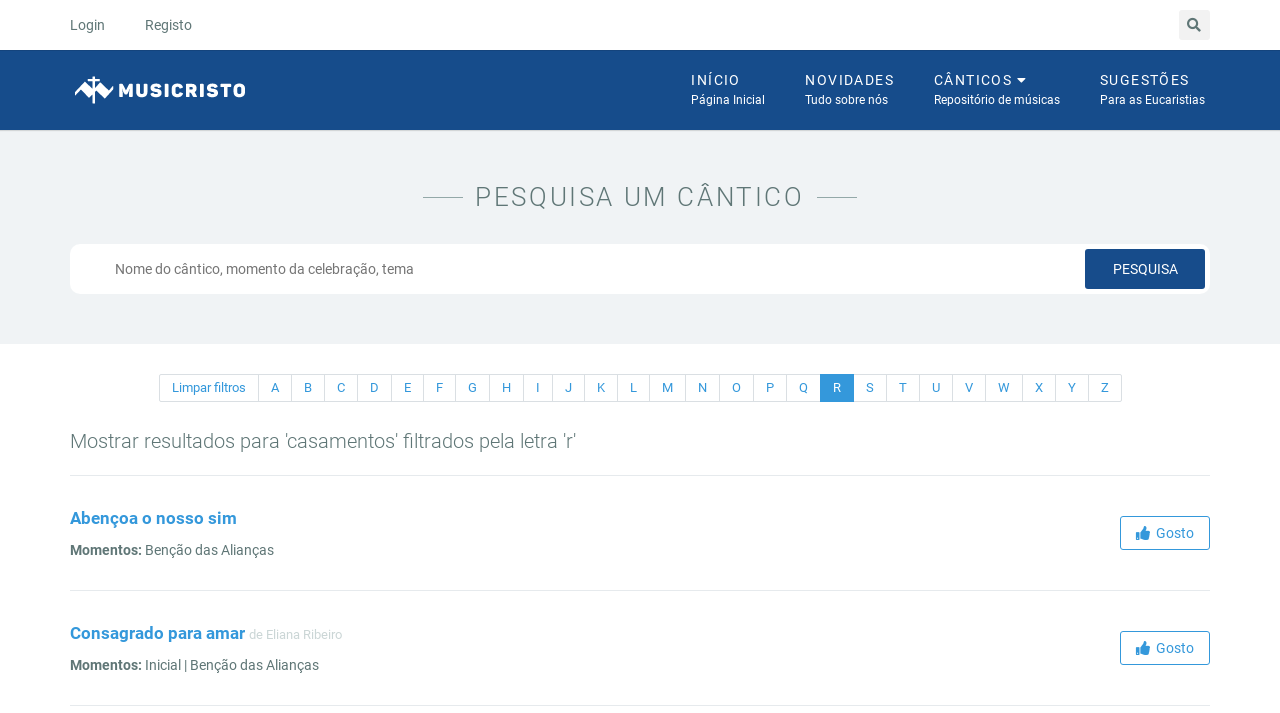

--- FILE ---
content_type: text/html; charset=UTF-8
request_url: https://musicristo.pt/canticos/search/casamentos/1/r/
body_size: 5712
content:

		<!DOCTYPE html>
		<html lang="pt">
			<head>
				<meta charset="utf-8">
				<title>Todos os cânticos | MusiCristo</title>
				<meta http-equiv="X-UA-Compatible" content="IE=edge,chrome=1">
				<meta name="viewport" content="width=device-width, initial-scale=1.0, maximum-scale=1.0, minimum-scale=1.0, user-scalable=no">
				<meta name="apple-mobile-web-app-capable" content="yes">
				<meta name="apple-touch-fullscreen" content="yes">
				<meta name="description" content="Cancioneiro Online de músicas religiosas.">
				<meta name="author" content="MusiCristo">
				<meta name="theme-color" content="#164C8B">
				<meta name="msapplication-navbutton-color" content="#164C8B">
				<meta name="apple-mobile-web-app-status-bar-style" content="#164C8B">
				<meta property="fb:app_id" content="443214715871448" /><meta property="og:image" content="https://musicristo.pt//assets/img/default.jpg" />
				<!--[if lt IE 10]>
					<script src="https://musicristo.pt/assets/js/media.match.min.js"></script>
					<script src="https://musicristo.pt/assets/js/placeholder.min.js"></script>
				<![endif]-->

                <link rel="stylesheet" href="https://use.fontawesome.com/releases/v5.15.2/css/all.css" integrity="sha384-vSIIfh2YWi9wW0r9iZe7RJPrKwp6bG+s9QZMoITbCckVJqGCCRhc+ccxNcdpHuYu" crossorigin="anonymous">
                <link rel="stylesheet" integrity="sha384-gfdkjb5BdAXd+lj+gudLWI+BXq4IuLW5IT+brZEZsLFm++aCMlF1V92rMkPaX4PP" crossorigin="anonymous" href="https://use.fontawesome.com/releases/v5.6.1/css/all.css">
				<link rel="preload" href="https://musicristo.pt//assets/css/styles.min.css?version=2.0" as="style" onload="this.onload=null;this.rel='stylesheet'">
                <link rel="stylesheet" href="https://musicristo.pt//assets/css/styles.min.css?version=2.0">
                <link rel="preload" href="https://musicristo.pt//assets/plugins/smartmenus/addons/bootstrap/jquery.smartmenus.bootstrap.css" as="style" onload="this.onload=null;this.rel='stylesheet'">
                <link rel="stylesheet" href="https://musicristo.pt//assets/plugins/smartmenus/addons/bootstrap/jquery.smartmenus.bootstrap.css">
				<link rel="preload" href="https://musicristo.pt//assets/css/custom-styles.css?version=2.0" as="style" onload="this.onload=null;this.rel='stylesheet'">
                <link rel="stylesheet" href="https://musicristo.pt//assets/css/custom-styles.css?version=2.0">

				<!-- HTML5 shim and Respond.js IE8 support of HTML5 elements and media queries. Placeholdr.js enables the placeholder attribute -->
				<!--[if lt IE 9]>
					<script type="text/javascript" src="https://html5shim.googlecode.com/svn/trunk/html5.js"></script>
					<script type="text/javascript" src="https://cdnjs.cloudflare.com/ajax/libs/respond.js/1.1.0/respond.min.js"></script>
					<script type="text/javascript" src="https://musicristo.pt//assets/plugins/charts-flot/excanvas.min.js"></script>
				<![endif]-->

				<link href="https://musicristo.pt//assets/plugins/pines-notify/pnotify.css" type="text/css" rel="stylesheet">
			</head>
			<!-- Google tag (gtag.js) -->
            <script async src="https://www.googletagmanager.com/gtag/js?id=G-44RSB156QF"></script>
            <script>
              window.dataLayer = window.dataLayer || [];
              function gtag(){dataLayer.push(arguments);}
              gtag('js', new Date());

              gtag('config', 'G-44RSB156QF');
            </script>
		<body>
<div id="wrapper">

    
			<div id="topnav" class="navbar navbar-static-top navbar-default" role="banner">
				<div class="container">

					<div class="navbar-header">
						<button type="button" class="navbar-toggle collapsed pull-left" data-toggle="collapse" data-target=".navbar-collapse-topnav">
							<span class="sr-only">Abrir navegação</span>
							<i class="fa fa-bars"></i>
						</button>
					</div>
			
					<div class="navbar-collapse collapse navbar-collapse-topnav navbar-left">
						<ul class="nav navbar-nav">
							<li>
								<a href="https://musicristo.pt/login/">Login</a>
							</li>
							<li>
								<a href="https://musicristo.pt/registar/">Registo</a>
							</li>
						</ul>
					</div>
				
				<ul class="nav navbar-nav toolbar pull-right">
					<li class="dropdown toolbar-icon-bg">
						<a href="#" class="dropdown-toggle tooltips" data-toggle="dropdown"><span class="icon-bg"><i class="fa fa-fw fa-search"></i></span></a>

						<div class="dropdown-menu arrow search dropdown-menu-form">
							<div class="dd-header">
								<span>Procura no site</span>
								<span></span>
							</div>
							<form method="POST" action="https://musicristo.pt/hreq/search/">
								<div class="input-group">
									<input type="text" name="keywords" class="form-control" placeholder="Pesquise...">

									<span class="input-group-btn">
										<button class="btn btn-primary" type="submit">Pesquisa</a>
									</span>
								</div>
							</form>
						</div>
					</li>
				</ul>

			</div>
		</div>
		
		<header id="headernav" class="navbar-primary">
			<div class="container">
				<div class="row">

						<!-- Static navbar -->
						<div role="navigation"> <!-- class="navbar navbar-default"  -->
							<div class="navbar-header">
								<button type="button" class="navbar-toggle" data-toggle="collapse" data-target=".navbar-collapse-header">
									<span class="sr-only">Toggle navigation</span>
									<i class="fa fa-bars"></i>
								</button>

			<a href="https://musicristo.pt/"><img alt="Página Inicial" src="https://musicristo.pt//assets/logos/logo-2022-horizontal-white.svg" class="navbar-brand"></a>
							</div>
							<nav class="navbar-collapse navbar-collapse-header collapse">
								<!-- Right nav -->
								<div class="navbar-right yamm">
									<ul class="nav navbar-nav smart-menu dd-menu">
										<li><a href="https://musicristo.pt/">Início<span class="subline">Página Inicial</span></a></li>
										<li><a href="https://musicristo.pt/noticias/">Novidades<span class="subline">Tudo sobre nós</span></a></li>
										<li class="hidden-md hidden-lg"><a href="https://musicristo.pt/canticos/">Cânticos<span class="subline">Repositório de músicas</span></a></li>
										<li class="dropdown yamm-fw hidden-sm hidden-xs">
                                            <a href="https://musicristo.pt/canticos/">
                                                Cânticos
                                                <i class="fas fa-caret-down"></i>
                                                <span class="subline">Repositório de músicas</span>
                                            </a>
                                            <ul class="dropdown-menu mega-menu">
                                                <li class="container">
                                                    <div class="row">
                                                        <div class="col-sm-2 yamm-col">
                                                            <h5 class="category">Temáticas</h5>
                                                            <ul class="list-unstyled">
                                                                <li><a href="https://musicristo.pt/canticos/search/catequese/">Catequese</a></li>
                                                                <li><a href="https://musicristo.pt/canticos/search/maria/">Maria</a></li>
                                                                <li><a href="https://musicristo.pt/canticos/search/oracao/">Oração</a></li>
                                                                <li><a href="https://musicristo.pt/canticos/search/casamentos/">Casamentos</a></li>
                                                                <li><a href="https://musicristo.pt/canticos/search/jovens/">Jovens</a></li>
                                                                <li><a href="https://musicristo.pt/canticos/search/reflexao/">Reflexão</a></li>
                                                            </ul>
                                                        </div>
                                                        <div class="col-sm-2 yamm-col">
                                                            <h5 class="category">Palavras-chave</h5>
                                                            <ul class="list-unstyled">
                                                                <li><a href="https://musicristo.pt/canticos/search/amor/">Amor</a></li>
                                                                <li><a href="https://musicristo.pt/canticos/search/vida/">Vida</a></li>
                                                                <li><a href="https://musicristo.pt/canticos/search/senhor/">Senhor</a></li>
                                                                <li><a href="https://musicristo.pt/canticos/search/paz/">Paz</a></li>
                                                                <li><a href="https://musicristo.pt/canticos/search/luz/">Luz</a></li>
                                                                <li><a href="https://musicristo.pt/canticos/search/caminho/">Caminho</a></li>
                                                            </ul>
                                                        </div>
                                                        <div class="col-sm-2 yamm-col">
                                                            <h5 class="category">Momentos</h5>
                                                            <ul class="list-unstyled">
                                                                <li><a href="https://musicristo.pt/canticos/search/inicial/">Entrada</a></li>
                                                                <li><a href="https://musicristo.pt/canticos/search/apresentacao-dos-dons/">Apresentação dos Dons</a></li>
                                                                <li><a href="https://musicristo.pt/canticos/search/comunhao/">Comunhão</a></li>
                                                                <li><a href="https://musicristo.pt/canticos/search/pos-comunhao/">Ação de Graças</a></li>
                                                                <li><a href="https://musicristo.pt/canticos/search/adoracao/">Adoração</a></li>
                                                                <li><a href="https://musicristo.pt/canticos/search/final/">Final</a></li>
                                                            </ul>
                                                        </div>
                                                        <div class="col-sm-6 yamm-col">
                                                            <h6 class="category">Repositório de cânticos</h6>
                                                            <p class="small">Todos os cânticos que se encontram no nosso repositório foram sujeitos a uma verificação por parte da equipa do MusiCristo para que tanto a letra, acordes, autores e áudio estejam em conformidade com os nossos critérios de qualidade.</p>
                                                            <p class="small">Caso encontres alguma discrepância nos cânticos, por favor não hesistes em contactar-nos.</p>
                                                            <br>
                                                            <p class="text-center"><a href="https://musicristo.pt/canticos/" class="canticos-link">Ver repositório</a></p>
                                                        </div>
                                                    </div>						                    
                                                 </li>
                                            </ul>
                                        </li>
										<li><a href="https://musicristo.pt/sugestoes/">Sugestões<span class="subline">Para as Eucaristias</span></a></li>
									</ul>
								</div>
							</nav><!--/.nav-collapse -->
						</div>

					</div>
				</div>

		</header>
		

    <div class="page-content">
        <!--<div class="page-heading canticos-container" style="< HTMLGenerate::chantsHeaderBackground()?>">
            <div class="container clearfix canticos-container-text">
                <h1 class="text-center">Pesquisa</h1>
            </div>
        </div>-->

        <!-- Search chant -->
        <div class="frontend-block bright-bg pt50 pb50">
            <div class="container">
                <div class="row mb20">
                    <div class="text-center col-md-12">
                        <div class="heading uppercase heading-stripe">
                            <h2 class="mt0">Pesquisa um cântico</h2>
                        </div>
                    </div>
                </div>
                <div class="row">
                    <div class="col-md-12">
                        <form method="POST"
                              action="https://musicristo.pt/hreq/search/">
                            <div class="wrapper">
                                <div class="search_box_wrapper">
                                    <div class="search_box_item search_box_item_1">
                                        <div class="search_box">
                                            <input type="text"
                                                   name="keywords"
                                                   id="largeinput"
                                                   class="input_search"
                                                   placeholder="Nome do cântico, momento da celebração, tema">
                                            <span class="icon">
	                                          <ion-icon name="search-outline" class="i"></ion-icon>
                                            </span>
                                        </div>
                                        <button type="submit">Pesquisa</button>
                                    </div>
                                </div>
                            </div>
                        </form>
                    </div>
                </div>
            </div>
        </div> <!-- End of search chant -->


        <div class="container">
            <div class="row mt20">
                <div class="col-md-12">

                    <div class="panel-front">
                        <div class="panel-body">

                            <!-- Alphabetic order -->
                            <div class="text-center">
                                <ul class="pagination pagination-sm">
                                    <li><a href="https://musicristo.pt/canticos/search/casamentos/1/">Limpar filtros</a></li>                                    <li >
                                        <a href="https://musicristo.pt/canticos/search/casamentos/1/a/">A</a>
                                    </li>
                                    <li >
                                        <a href="https://musicristo.pt/canticos/search/casamentos/1/b/">B</a>
                                    </li>
                                    <li >
                                        <a href="https://musicristo.pt/canticos/search/casamentos/1/c/">C</a>
                                    </li>
                                    <li >
                                        <a href="https://musicristo.pt/canticos/search/casamentos/1/d/">D</a>
                                    </li>
                                    <li >
                                        <a href="https://musicristo.pt/canticos/search/casamentos/1/e/">E</a>
                                    </li>
                                    <li >
                                        <a href="https://musicristo.pt/canticos/search/casamentos/1/f/">F</a>
                                    </li>
                                    <li >
                                        <a href="https://musicristo.pt/canticos/search/casamentos/1/g/">G</a>
                                    </li>
                                    <li >
                                        <a href="https://musicristo.pt/canticos/search/casamentos/1/h/">H</a>
                                    </li>
                                    <li >
                                        <a href="https://musicristo.pt/canticos/search/casamentos/1/i/">I</a>
                                    </li>
                                    <li >
                                        <a href="https://musicristo.pt/canticos/search/casamentos/1/j/">J</a>
                                    </li>
                                    <li >
                                        <a href="https://musicristo.pt/canticos/search/casamentos/1/k/">K</a>
                                    </li>
                                    <li >
                                        <a href="https://musicristo.pt/canticos/search/casamentos/1/l/">L</a>
                                    </li>
                                    <li >
                                        <a href="https://musicristo.pt/canticos/search/casamentos/1/m/">M</a>
                                    </li>
                                    <li >
                                        <a href="https://musicristo.pt/canticos/search/casamentos/1/n/">N</a>
                                    </li>
                                    <li >
                                        <a href="https://musicristo.pt/canticos/search/casamentos/1/o/">O</a>
                                    </li>
                                    <li >
                                        <a href="https://musicristo.pt/canticos/search/casamentos/1/p/">P</a>
                                    </li>
                                    <li >
                                        <a href="https://musicristo.pt/canticos/search/casamentos/1/q/">Q</a>
                                    </li>
                                    <li class="active">
                                        <a href="https://musicristo.pt/canticos/search/casamentos/1/r/">R</a>
                                    </li>
                                    <li >
                                        <a href="https://musicristo.pt/canticos/search/casamentos/1/s/">S</a>
                                    </li>
                                    <li >
                                        <a href="https://musicristo.pt/canticos/search/casamentos/1/t/">T</a>
                                    </li>
                                    <li >
                                        <a href="https://musicristo.pt/canticos/search/casamentos/1/u/">U</a>
                                    </li>
                                    <li >
                                        <a href="https://musicristo.pt/canticos/search/casamentos/1/v/">V</a>
                                    </li>
                                    <li >
                                        <a href="https://musicristo.pt/canticos/search/casamentos/1/w/">W</a>
                                    </li>
                                    <li >
                                        <a href="https://musicristo.pt/canticos/search/casamentos/1/x/">X</a>
                                    </li>
                                    <li >
                                        <a href="https://musicristo.pt/canticos/search/casamentos/1/y/">Y</a>
                                    </li>
                                    <li >
                                        <a href="https://musicristo.pt/canticos/search/casamentos/1/z/">Z</a>
                                    </li>
                                </ul>
                            </div>

                            <!-- End of  Alphabetic order -->

                            <div class="tab-content">
                                <div id="search-classic" class="tab-pane active">
                                    <h3>Mostrar resultados
                                        para 'casamentos' filtrados pela letra 'r'</h3>
                                    <hr>
                                      <div class="search-result">
                                                        <div class="container container-xs-height">
                                                            <div class="row row-xs-height">
                                                                <div class="col-md-9 col-xs-height chant-info chants-search-info">
                                                                    <h4><a href="https://musicristo.pt/canticos/ver/abencoa-o-nosso-sim/">Abençoa o nosso sim</a> </h4> <p><strong>Momentos:</strong> Benção das Alianças </em><p>
                                                                </div>
                                                                <div class="col-md-3 col-xs-height col-middle chant-icons chant-likes"><button class="btn btn-primary-alt like-button" ajax-data="nl"><i class="fas fa-thumbs-up"></i> &nbsp;Gosto</button></div>
                                                            </div>
                                                        </div>
                        	                        </div>
                        	                        <hr>  <div class="search-result">
                                                        <div class="container container-xs-height">
                                                            <div class="row row-xs-height">
                                                                <div class="col-md-9 col-xs-height chant-info chants-search-info">
                                                                    <h4><a href="https://musicristo.pt/canticos/ver/consagrado-para-amar/">Consagrado para amar</a> <small class="chant-author">de Eliana Ribeiro</small></h4> <p><strong>Momentos:</strong> Inicial | Benção das Alianças </em><p>
                                                                </div>
                                                                <div class="col-md-3 col-xs-height col-middle chant-icons chant-likes"><button class="btn btn-primary-alt like-button" ajax-data="nl"><i class="fas fa-thumbs-up"></i> &nbsp;Gosto</button></div>
                                                            </div>
                                                        </div>
                        	                        </div>
                        	                        <hr>  <div class="search-result">
                                                        <div class="container container-xs-height">
                                                            <div class="row row-xs-height">
                                                                <div class="col-md-9 col-xs-height chant-info chants-search-info">
                                                                    <h4><a href="https://musicristo.pt/canticos/ver/somos-um-2/">Somos Um</a> <small class="chant-author">de Música Adaptada do Filme</small></h4> <p><strong>Momentos:</strong> Inicial | Apresentação dos dons | Final</em><p>
                                                                </div>
                                                                <div class="col-md-3 col-xs-height col-middle chant-icons chant-likes"><button class="btn btn-primary-alt like-button" ajax-data="nl"><i class="fas fa-thumbs-up"></i> &nbsp;Gosto</button></div>
                                                            </div>
                                                        </div>
                        	                        </div>
                        	                        <hr>  <div class="search-result">
                                                        <div class="container container-xs-height">
                                                            <div class="row row-xs-height">
                                                                <div class="col-md-9 col-xs-height chant-info chants-search-info">
                                                                    <h4><a href="https://musicristo.pt/canticos/ver/na-tua-luz/">Na Tua Luz</a> <small class="chant-author">de Movimento Focolares</small></h4> <p><strong>Momentos:</strong> Louvor | Reflexão | Benção das Alianças </em><p>
                                                                </div>
                                                                <div class="col-md-3 col-xs-height col-middle chant-icons chant-likes"><button class="btn btn-primary-alt like-button" ajax-data="nl"><i class="fas fa-thumbs-up"></i> &nbsp;Gosto</button></div>
                                                            </div>
                                                        </div>
                        	                        </div>
                        	                        <hr>  <div class="search-result">
                                                        <div class="container container-xs-height">
                                                            <div class="row row-xs-height">
                                                                <div class="col-md-9 col-xs-height chant-info chants-search-info">
                                                                    <h4><a href="https://musicristo.pt/canticos/ver/ditoso-o-que-segue-salmo-127-128/">Ditoso o que segue (Salmo 127(128))</a> <small class="chant-author">de Mús: M. Luís; Harm: A. Cartageno</small></h4> <p><strong>Momentos:</strong> Salmo Responsorial</em><p>
                                                                </div>
                                                                <div class="col-md-3 col-xs-height col-middle chant-icons chant-likes"><button class="btn btn-primary-alt like-button" ajax-data="nl"><i class="fas fa-thumbs-up"></i> &nbsp;Gosto</button></div>
                                                            </div>
                                                        </div>
                        	                        </div>
                        	                        <hr>  <div class="search-result">
                                                        <div class="container container-xs-height">
                                                            <div class="row row-xs-height">
                                                                <div class="col-md-9 col-xs-height chant-info chants-search-info">
                                                                    <h4><a href="https://musicristo.pt/canticos/ver/dou-te-gracas-senhor/">Dou-te graças Senhor</a> <small class="chant-author">de Ana Lousada Ramos; Beatriz Afonso; Guilherme Lousada Ramos</small></h4> <p><strong>Momentos:</strong> Salmo Responsorial | Pós Comunhão</em><p>
                                                                </div>
                                                                <div class="col-md-3 col-xs-height col-middle chant-icons chant-likes"><button class="btn btn-primary-alt like-button" ajax-data="nl"><i class="fas fa-thumbs-up"></i> &nbsp;Gosto</button></div>
                                                            </div>
                                                        </div>
                        	                        </div>
                        	                        <hr>  <div class="search-result">
                                                        <div class="container container-xs-height">
                                                            <div class="row row-xs-height">
                                                                <div class="col-md-9 col-xs-height chant-info chants-search-info">
                                                                    <h4><a href="https://musicristo.pt/canticos/ver/servo-por-amor/">Servo por amor</a> <small class="chant-author">de Gen Rosso</small></h4> <p><strong>Momentos:</strong> Apresentação dos dons</em><p>
                                                                </div>
                                                                <div class="col-md-3 col-xs-height col-middle chant-icons chant-likes"><button class="btn btn-primary-alt like-button" ajax-data="nl"><i class="fas fa-thumbs-up"></i> &nbsp;Gosto</button></div>
                                                            </div>
                                                        </div>
                        	                        </div>
                        	                        <hr>  <div class="search-result">
                                                        <div class="container container-xs-height">
                                                            <div class="row row-xs-height">
                                                                <div class="col-md-9 col-xs-height chant-info chants-search-info">
                                                                    <h4><a href="https://musicristo.pt/canticos/ver/amar/">Amar</a> <small class="chant-author">de Schoenstatt</small></h4> <p><strong>Momentos:</strong> Pós Comunhão | Reflexão</em><p>
                                                                </div>
                                                                <div class="col-md-3 col-xs-height col-middle chant-icons chant-likes"><button class="btn btn-primary-alt like-button" ajax-data="nl"><i class="fas fa-thumbs-up"></i> &nbsp;Gosto</button></div>
                                                            </div>
                                                        </div>
                        	                        </div>
                        	                        <hr>  <div class="search-result">
                                                        <div class="container container-xs-height">
                                                            <div class="row row-xs-height">
                                                                <div class="col-md-9 col-xs-height chant-info chants-search-info">
                                                                    <h4><a href="https://musicristo.pt/canticos/ver/dar-mais/">Dar Mais</a> <small class="chant-author">de do filme “José: Rei dos Sonhos” (Danny Pelfrey)</small></h4> <p><strong>Momentos:</strong> Pós Comunhão | Final | Apresentação dos dons</em><p>
                                                                </div>
                                                                <div class="col-md-3 col-xs-height col-middle chant-icons chant-likes"><button class="btn btn-primary-alt like-button" ajax-data="nl"><i class="fas fa-thumbs-up"></i> &nbsp;Gosto</button></div>
                                                            </div>
                                                        </div>
                        	                        </div>
                        	                        <hr>  <div class="search-result">
                                                        <div class="container container-xs-height">
                                                            <div class="row row-xs-height">
                                                                <div class="col-md-9 col-xs-height chant-info chants-search-info">
                                                                    <h4><a href="https://musicristo.pt/canticos/ver/notas-de-uma-melodia/">Notas de uma melodia</a> <small class="chant-author">de Movimento dos Focolares</small></h4> <p><strong>Momentos:</strong> Inicial | Pós Comunhão | Louvor | Reflexão | Benção das Alianças </em><p>
                                                                </div>
                                                                <div class="col-md-3 col-xs-height col-middle chant-icons chant-likes"><button class="btn btn-primary-alt like-button" ajax-data="nl"><i class="fas fa-thumbs-up"></i> &nbsp;Gosto</button></div>
                                                            </div>
                                                        </div>
                        	                        </div>
                        	                        <hr><div class="clearfix">
				<ul class="pagination mt0 mb20 pull-right"><li class="disabled"><a href="#">Anterior <i class="fas fa-angle-left"></i></a></li><li class="active"><a href="#">1</a></li><li><a href="https://musicristo.pt/canticos/search/casamentos/2/r">2</a></li><li><a href="https://musicristo.pt/canticos/search/casamentos/3/r">3</a></li><li><a href="https://musicristo.pt/canticos/search/casamentos/2/r"><i class="fas fa-angle-right"></i> Seguinte</a></li></ul></div>                                </div>
                            </div>
                        </div>
                    </div>

                </div> <!-- col-md-12 -->
            </div>
        </div>

        <!-- Contribute -->
        <div class="frontend-block gray-bg pt50 pb50">
            <div class="container">
                <div class="row mb20">
                    <div class="text-center col-md-12">
                        <div class="heading uppercase heading-stripe">
                            <h2 class="mt0">Contribua</h2>
                        </div>
                    </div>
                </div>
                <div class="row">
                    <div class="col-md-12 text-center">
                        <p class="text-center">Contribua para o nosso projecto sugerindo um cântico
                            para a base de
                            dados.</p>
                        <a href="https://musicristo.pt/contribua/cantico/"
                           class="btn btn-success btn-lg">Sugerir um
                            cântico</a>
                    </div>
                </div>
            </div>
        </div> <!-- End of search chant -->

    </div> <!-- End of page content -->
</div> <!-- End of wrapper -->


		<footer class="footer-inverse">
			<div class="container">
				<div class="row footer-bottom">
					<div class="col-xs-4 mb40">
						<p>MusiCristo © 2023</p>
					</div>
					<div class="col-xs-8 mb40">
						<ul class="links">
						    <li><a href="mailto:comunicacao@musicristo.pt">Contacto</a></li>
			                <li><a href="https://musicristo.pt/home/toa/">Termos e condições</a></li>
			                <li><a href="https://musicristo.pt/sobrenos/">Sobre nós</a></li>
			            </ul>
					</div>
				</div>
			</div>
		</footer>
		
		<script src="https://ajax.googleapis.com/ajax/libs/jquery/1.10.2/jquery.min.js"></script>
		<script src="https://musicristo.pt/assets/plugins-auto/bootstrap/dist/js/bootstrap.min.js"></script> 								<!-- Load Bootstrap -->
		<script src="https://musicristo.pt/assets/plugins/smartmenus/jquery.smartmenus.js"></script> 			<!-- Smartmenus -->
		<script src="https://musicristo.pt/assets/plugins/smartmenus/addons/bootstrap/jquery.smartmenus.bootstrap.js"></script>
		<script src="https://musicristo.pt/assets/plugins/bootstrap-tabdrop/js/bootstrap-tabdrop.js"></script>  <!-- Bootstrap Tabdrop -->
		<script src="https://musicristo.pt/assets/js/application.js"></script>

		<script src="https://musicristo.pt//assets/js/likes.js"></script>

			</body>
		</html>
		

--- FILE ---
content_type: text/css
request_url: https://musicristo.pt//assets/css/custom-styles.css?version=2.0
body_size: 9676
content:
body {
    -webkit-font-smoothing: antialiased;
    -moz-osx-font-smoothing: grayscale;
}

.canticos-container {
    height: 300px;
    position: relative;
    margin: 0;
    background-color: rgba(0, 0, 0, 0.7);

    -webkit-box-shadow: inset 0px -39px 33px -39px rgba(0, 0, 0, 0.59);
    -moz-box-shadow: inset 0px -39px 33px -39px rgba(0, 0, 0, 0.59);
    box-shadow: inset 0px -39px 33px -39px rgba(0, 0, 0, 0.59);
}

.comunidade-noticias-container {
    height: 300px;
    position: relative;
    margin: 0;

    -webkit-box-shadow: inset 0px -39px 33px -39px rgba(0, 0, 0, 0.59);
    -moz-box-shadow: inset 0px -39px 33px -39px rgba(0, 0, 0, 0.59);
    box-shadow: inset 0px -39px 33px -39px rgba(0, 0, 0, 0.59);
}

.canticos-container-text {
    width: 100%;
    position: absolute;
    bottom: 25px;
}

.chants-lyrics {
    overflow: auto;
}

.canticos-container-text h1 {
    color: white;
    font-size: 36pt;
    font-weight: 400;
    text-shadow: 0 2px 3px rgba(0, 0, 0, .4);
    text-transform: uppercase;
}

.canticos-keyword-text {
    text-transform: capitalize;
    position: relative;
}

.navbar-keywords {
    text-transform: capitalize;
}

.canticos-keyword-text .badge {
    right: 5px;
    top: 3px;
    position: absolute;
}

@media (max-width: 768px) {
    .canticos-container {
        height: 200px;
    }

    .comunidade-noticias-container {
        height: 150px;
    }

    .canticos-container-text h1 {
        font-size: 28pt;
    }

    .heading.heading-stripe h2:before,
    .heading.heading-stripe h2:after,
    .heading.heading-stripe h3:before,
    .heading.heading-stripe h3:after {
        border-bottom-style: hidden;
    }

    .canticos-keyword-text .badge {
        display: none;
    }
}

.chant-list hr {
    margin: 10px 0;
}

.sugerir-cantico-submit {
    margin: 0 auto;
    display: block;
}

.chant-list h4 {
    display: inline-block;
}

.chant-list .chant-author {
    margin-left: 1em;
    display: inline-block;
}

.chant-list .chant-info, .chant-list .chant-icons {
    padding-left: 0;
    padding-right: 0;
}

.chant-list .chant-icons button {
    float: right;
    display: block;
}

.chants-search-info {
    padding-left: 0px;
}

.chant-likes {
    text-align: right;
    padding-right: 0px;
}

.bright-bg hr {
    border: 0;
    border-top: 1px solid rgb(191, 191, 191);
}

.chants-letras {
    -webkit-column-count: 2;
    -moz-column-count: 2;
    column-count: 2;

    -webkit-column-gap: 20px;
    -moz-column-gap: 20px;
    column-gap: 20px;
}

@media (max-width: 768px) {
    .chants-letras {
        -webkit-column-count: 1;
        -moz-column-count: 1;
        column-count: 1;
    }
}

.login-convites-label {
    text-align: left !important;
}

.login-convites-action {
    text-align: right !important;
}

.chant-letter-filters-label {
    cursor: default !important;
}

.blog-post-image-preview {
    width: 222px;
    height: 167px;
}

.home-stats {
    pointer-events: none !important;
    cursor: default !important;
}

.coro-membros-avatar {
    text-align: center;
    display: block !important;
    pointer-events: none !important;
    cursor: default !important;
}

.coro-membros-avatar-div {
    margin: 0 auto !important;
}

.coro-membros {
    vertical-align: middle !important;
}

.coro-canticos {
    vertical-align: middle !important;
    padding-top: 0.75em !important;
    padding-bottom: 0.75em !important;
}

div.pull-right.coro-descripcao {
    font-size: 0.5em;
    width: 80%;
}

@media only screen and (max-width: 1125px) {

    div.pull-right.coro-descripcao {
        width: 70%;
    }
}

div.cartao-celebracao .tiles-body {
    color: white;
    font-size: 1.0em !important;
}

div.cartao-celebracao div.tiles-body p {
    margin: 0;
}

div.cartao-celebracao .tiles-footer {
    padding: 10px 20px;
}

div.cartao-celebracao .tiles-footer .pull-left {
    margin-top: 3px;
}

div.cartao-celebracao .tiles-footer a,
div.cartao-celebracao .tiles-footer p.cartao-celebracao-mais-participantes {
    display: inline-block !important;
    vertical-align: middle;
}

div.cartao-celebracao .tiles-footer .cartao-celebracao-mais-participantes {
    margin-top: -25px !important;
    margin-left: 5px !important;
    margin-bottom: 0px !important;
}

div.cartao-celebracao div.participantes {
    display: inline-block;
    width: 30px;
    height: 30px;
    border-radius: 50%;
    margin-left: 5px;
}

div.cartao-celebracao .tiles-body p.cartao-celebracao-info label {
    font-weight: 600;
}

div.cartao-celebracao .cantico p.cartao-celebracao-info label {
    font-weight: 600;
}

div.cartao-celebracao .cantico:hover {
    opacity: 0.9;
}

div.cartao-celebracao .cantico a {
    color: white;
}

div.cartao-celebracao .cantico label {
    margin: 0 !important;
}

div.cartao-celebracao .cantico {
    color: white;
    font-size: 1.0em !important;
    font-weight: 300;
}

div.cartao-celebracao .cantico p {
    margin: 0;
}


div.cartao-celebracao .reverse {
    border-bottom-right-radius: 0px !important;
    border-bottom-left-radius: 0px !important;
}

div.cartao-celebracao .roundup {
    border-bottom-right-radius: 3px !important;
    border-bottom-left-radius: 3px !important;
}

.cartao-celebracao-btn {
    color: rgba(255, 255, 255, 0.6) !important;
    border-color: rgba(255, 255, 255, 0.6) !important;
}

.celebration-participants-avatar {
    width: 25px;
    height: 25px;
}

.celebration-lista-momentos {
    padding: 20px !important;
}

.celebration-remover-momento {
    color: rgba(0, 0, 0, 0.3);
}

.celebration-remover-momento:hover {
    color: rgba(0, 0, 0, 0.6);
}

.celebration-remover {
    color: rgba(255, 255, 255, 0.4) !important;
}

.celebration-remover:hover {
    color: rgba(255, 255, 255, 0.8) !important;
}

.menu-collapse-bes-logo {
    padding: 0px !important;
    width: 0px !important;
    height: 0px !important;
    margin: 15px 30px 15px 15px !important;
    color: rgba(255, 255, 255, 0.7);
}

.menu-collapse-bes-logo:hover {
    color: rgba(255, 255, 255, 1);
}

.note-editor .note-editable {
    line-height: 1.42857143;
}

.note-editor p {
    margin: 0 !important;
}

.articles-body p {
    margin: 0 !important;
}

.chants-lyrics p {
    margin: 0 !important;
}

.modify-chords-button {
    background-color: transparent;
    border: 0;
    text-align: center;
}

.modify-chords-button:hover {
    color: #174c8b;
    font-weight: bold;
}

.modify-chords-div {
    border: 1px solid #E6EAED;
    margin-top: 0px;
    margin-right: 20px;
    border-radius: 5px;
    width: 100px;
    text-align: center;
}

.chordsClass {
    font-weight: bold;
    color: #1e5fac;
    cursor: pointer;
}

.chant-recommended {
    text-decoration: underline;
}

.row-flex {
    display: flex;
    flex-wrap: wrap;
}

.canticos-link {
    width: auto;
    margin: 10px auto;
    padding: 10px 10px;
    color: white;
    text-align: center;
    border: 1px solid white;
}

.canticos-link:hover {
    background-color: rgba(255, 255, 255, 0.5);
}

.navbar-brand {
    width: 200px !important;
}

@media only screen and (max-width: 992px) and (min-width: 768px) {
    .navbar-brand {
        margin-top: 5px;
        height: 70px !important;
    }
}

.login-background {
    /*background-image: url("../svg/login-3.svg");*/
    /*background-position: bottom;*/
    /*background-repeat: no-repeat;*/
    /*background-color: #164C8B;*/
    /*background-size: cover;*/
    background: rgb(22, 76, 139); /* Old browsers */
    background: linear-gradient(135deg, rgba(22, 76, 139, 1) 0%, rgba(18, 64, 118, 1) 100%); /* W3C, IE10+, FF16+, Chrome26+, Opera12+, Safari7+ */
    background: -webkit-linear-gradient(-45deg, rgba(22, 76, 139, 1) 0%, rgba(18, 64, 118, 1) 100%); /* Chrome10-25,Safari5.1-6 */
    background: -moz-linear-gradient(-45deg, rgba(22, 76, 139, 1) 0%, rgba(18, 64, 118, 1) 100%); /* FF3.6-15 */
    filter: progid:DXImageTransform.Microsoft.gradient(startColorstr='#164C8B', endColorstr='#124076', GradientType=1); /* IE6-9 fallback on horizontal gradient */
}

.go-to-arrow {
    display: inline-block;
    font-size: 14px;
    font-weight: 700;
    color: rgb(55, 68, 68);
    line-height: 20px;
    vertical-align: center;
    white-space: nowrap;
    text-align: center;
    float: right;
}


.search_box_wrapper .search_box_item{
    position: relative;
    height: 50px;
    width: 100%;
    max-width: 100%;
}

.search_box_wrapper .search_box_item .search_box{
    height: 50px;
}

.search_box_wrapper .search_box_item .input_search{
    background: #fff;
    border: 5px #174c8b;
    border-radius: 10px;
    color: rgb(95, 118, 118);
    width: 100%;
    height: 100%;
    outline: none;
}

.search_box_wrapper .search_box_item .icon{
    position: absolute;
    top: 15px;
    color: #a2a2af;
    font-size: 22px;
    display: flex;
    width: 20px;
}

.search_box_wrapper .search_box_item button{
    width: 120px;
    height: 40px;
    position: absolute;
    top: 5px;
    border-radius: 3px;
    border: 0;
    display: block;
    background: #174c8b;
    color: #fff;
    cursor: pointer;
    text-transform: uppercase;
    transition: all 0.5s ease;
}

.search_box_wrapper .search_box_item button:hover{
    background: #0C325E;
}

/*search_box_1*/
.search_box_wrapper .search_box_item.search_box_item_1 .input_search{
    padding: 15px 140px 15px 45px;
}

.search_box_wrapper .search_box_item.search_box_item_1 button{
    right: 5px;
}

.search_box_wrapper .search_box_item.search_box_item_1 .icon{
    left: 15px;
}

/*search_box_2*/
.search_box_wrapper .search_box_item.search_box_item_2 .input_search{
    padding: 15px 45px 15px 140px;
}

.search_box_wrapper .search_box_item.search_box_item_2 button{
    left: 5px;
}

.search_box_wrapper .search_box_item.search_box_item_2 .icon{
    right: 15px;
}